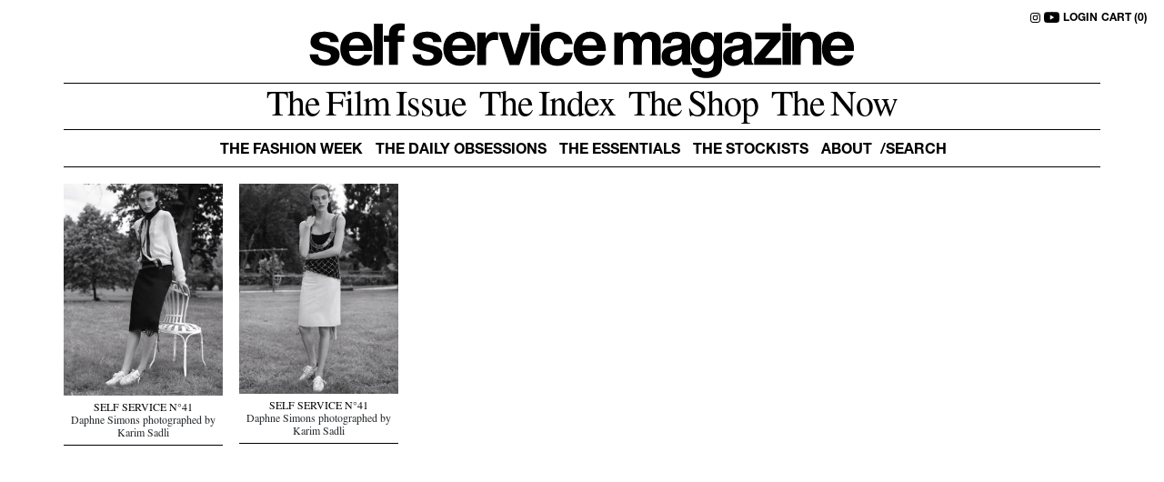

--- FILE ---
content_type: text/html; charset=UTF-8
request_url: https://selfservicemagazine.com/credit/daphne-simons
body_size: 4840
content:
<!doctype html>
<!--[if lt IE 7]>      <html class="no-js lt-ie9 lt-ie8 lt-ie7" lang=""> <![endif]-->
<!--[if IE 7]>         <html class="no-js lt-ie9 lt-ie8" lang=""> <![endif]-->
<!--[if IE 8]>         <html class="no-js lt-ie9" lang=""> <![endif]-->
<!--[if gt IE 8]><!--> <html class="no-js" lang=""> <!--<![endif]-->
<head>
  <!-- Google Tag Manager -->
  <script>
    window.dataLayer = window.dataLayer || [];
  </script>
  <script>(function(w,d,s,l,i){w[l]=w[l]||[];w[l].push({'gtm.start':
    new Date().getTime(),event:'gtm.js'});var f=d.getElementsByTagName(s)[0],
    j=d.createElement(s),dl=l!='dataLayer'?'&l='+l:'';j.async=true;j.src=
    'https://www.googletagmanager.com/gtm.js?id='+i+dl;f.parentNode.insertBefore(j,f);
    })(window,document,'script','dataLayer','GTM-WWM3K46');</script>
    <!-- End Google Tag Manager -->

    <meta charset="utf-8">
    <meta http-equiv="X-UA-Compatible" content="IE=edge,chrome=1">
    <title>Self Service Magazine</title>
    <meta name="description" content="">
    <meta name="viewport" content="width=device-width, initial-scale=1">
    <link rel="shortcut icon" href="/favicon.ico">

    <link rel="stylesheet" href="/assets/frontend/css/normalize.min.css?t=123456">
    <link href="https://cdn.jsdelivr.net/npm/bootstrap@5.0.0/dist/css/bootstrap.min.css" rel="stylesheet" integrity="sha384-wEmeIV1mKuiNpC+IOBjI7aAzPcEZeedi5yW5f2yOq55WWLwNGmvvx4Um1vskeMj0" crossorigin="anonymous">
    <link rel="stylesheet" href="https://unpkg.com/swiper/swiper-bundle.min.css" />
    <script src="https://unpkg.com/swiper@7/swiper-bundle.min.js"></script>
    <link rel="stylesheet" href="/assets/frontend/js/vendor/image-zoom/image-zoom.css">
    <link rel="stylesheet" href="/assets/frontend/js/vendor/select2/css/select2.min.css">
    <link href="/assets/frontend/css/vendor/animate/animate.min.css" rel="stylesheet" type="text/css"/>
    <link href="/assets/frontend/css/fonts.css" rel="stylesheet" type="text/css"/>
    <link rel="stylesheet" href="/assets/frontend/css/style.css?id=3fc85389d4d11f19b5e3">
    <link rel="stylesheet" href="/assets/frontend/css/changes.css?t=1c234rggse334d56">

    <link rel="canonical" href="https://selfservicemagazine.com/" />
    <meta property="og:locale" content="en_US"/>
    <meta property="og:type" content="website"/>
    <meta property="og:title" content="self service magazine"/>
    <meta property="og:url" content="https://selfservicemagazine.com/"/>
    <meta property="og:site_name" content="self service magazine"/>




    <script src='https://cdnjs.cloudflare.com/ajax/libs/jquery/3.1.1/jquery.min.js'></script>
    <script src="https://unpkg.com/imagesloaded@5/imagesloaded.pkgd.min.js"></script>
    
    <meta name="theme-color" content="#ffffff">


    </head>
<body class="index _loading">
<!-- Google Tag Manager (noscript) -->
<noscript><iframe src="https://www.googletagmanager.com/ns.html?id=GTM-WWM3K46"
height="0" width="0" style="display:none;visibility:hidden"></iframe></noscript>
<!-- End Google Tag Manager (noscript) -->
    
<div class="loader">
    <div class="loading-title"></div>
</div>
<div class="social">
    <a href="https://www.instagram.com/selfservicemagazine/" target="_blank">
        <svg xmlns="http://www.w3.org/2000/svg" width="11" height="11" fill="currentColor" class="bi bi-instagram"
             viewBox="0 0 16 16">
            <path
                d="M8 0C5.829 0 5.556.01 4.703.048 3.85.088 3.269.222 2.76.42a3.917 3.917 0 0 0-1.417.923A3.927 3.927 0 0 0 .42 2.76C.222 3.268.087 3.85.048 4.7.01 5.555 0 5.827 0 8.001c0 2.172.01 2.444.048 3.297.04.852.174 1.433.372 1.942.205.526.478.972.923 1.417.444.445.89.719 1.416.923.51.198 1.09.333 1.942.372C5.555 15.99 5.827 16 8 16s2.444-.01 3.298-.048c.851-.04 1.434-.174 1.943-.372a3.916 3.916 0 0 0 1.416-.923c.445-.445.718-.891.923-1.417.197-.509.332-1.09.372-1.942C15.99 10.445 16 10.173 16 8s-.01-2.445-.048-3.299c-.04-.851-.175-1.433-.372-1.941a3.926 3.926 0 0 0-.923-1.417A3.911 3.911 0 0 0 13.24.42c-.51-.198-1.092-.333-1.943-.372C10.443.01 10.172 0 7.998 0h.003zm-.717 1.442h.718c2.136 0 2.389.007 3.232.046.78.035 1.204.166 1.486.275.373.145.64.319.92.599.28.28.453.546.598.92.11.281.24.705.275 1.485.039.843.047 1.096.047 3.231s-.008 2.389-.047 3.232c-.035.78-.166 1.203-.275 1.485a2.47 2.47 0 0 1-.599.919c-.28.28-.546.453-.92.598-.28.11-.704.24-1.485.276-.843.038-1.096.047-3.232.047s-2.39-.009-3.233-.047c-.78-.036-1.203-.166-1.485-.276a2.478 2.478 0 0 1-.92-.598 2.48 2.48 0 0 1-.6-.92c-.109-.281-.24-.705-.275-1.485-.038-.843-.046-1.096-.046-3.233 0-2.136.008-2.388.046-3.231.036-.78.166-1.204.276-1.486.145-.373.319-.64.599-.92.28-.28.546-.453.92-.598.282-.11.705-.24 1.485-.276.738-.034 1.024-.044 2.515-.045v.002zm4.988 1.328a.96.96 0 1 0 0 1.92.96.96 0 0 0 0-1.92zm-4.27 1.122a4.109 4.109 0 1 0 0 8.217 4.109 4.109 0 0 0 0-8.217zm0 1.441a2.667 2.667 0 1 1 0 5.334 2.667 2.667 0 0 1 0-5.334z"></path>
        </svg>
    </a>
    <a href="https://www.youtube.com/user/selfservicemagazine" target="_blank">
        <svg xmlns="http://www.w3.org/2000/svg" width="17" height="17" fill="currentColor" class="bi bi-youtube"
             viewBox="0 0 16 16">
            <path
                d="M8.051 1.999h.089c.822.003 4.987.033 6.11.335a2.01 2.01 0 0 1 1.415 1.42c.101.38.172.883.22 1.402l.01.104.022.26.008.104c.065.914.073 1.77.074 1.957v.075c-.001.194-.01 1.108-.082 2.06l-.008.105-.009.104c-.05.572-.124 1.14-.235 1.558a2.007 2.007 0 0 1-1.415 1.42c-1.16.312-5.569.334-6.18.335h-.142c-.309 0-1.587-.006-2.927-.052l-.17-.006-.087-.004-.171-.007-.171-.007c-1.11-.049-2.167-.128-2.654-.26a2.007 2.007 0 0 1-1.415-1.419c-.111-.417-.185-.986-.235-1.558L.09 9.82l-.008-.104A31.4 31.4 0 0 1 0 7.68v-.123c.002-.215.01-.958.064-1.778l.007-.103.003-.052.008-.104.022-.26.01-.104c.048-.519.119-1.023.22-1.402a2.007 2.007 0 0 1 1.415-1.42c.487-.13 1.544-.21 2.654-.26l.17-.007.172-.006.086-.003.171-.007A99.788 99.788 0 0 1 7.858 2h.193zM6.4 5.209v4.818l4.157-2.408L6.4 5.209z"/>
        </svg>
    </a>
            <a href="https://selfservicemagazine.com/login">LOGIN</a>
        <script type="text/javascript">
	function updateCartContent()
	{
        const xhttp = new XMLHttpRequest();
        xhttp.onload = function() {
            if (this.responseText > 0) {
                $('#cart-holder').removeClass().addClass("col-auto d-flex align-items-center").css("display", "");
            }
            else {
                $('#cart-holder').removeClass().addClass("hide").css("display", "none");
            }
            //document.getElementById("cart").innerHTML = 'CART (' + this.responseText +')';
            $('#cart').html('CART (' + this.responseText +')');
            $('#cartmob').html(this.responseText);
        }
        xhttp.open("GET", "/cart-number-items", true);
        xhttp.send();
	}
    </script>
    <a id="cart" href="/show-cart">CART (0)</a>
</div>
<header class="fixed-top">
    <div class="container-fluid">
        <div class="row justify-content-center hd-logo">
            <div class="col-auto text-center logo-container">
                <a class="header-logo" href="/"></a>
            </div>
        </div>
        <nav class="navbar-expand" role="navigation">
            <div class="first-menu">
                <ul class="navbar-nav justify-content-center">
                    <li class="nav-item">
                        <a class="nav-link" href="https://selfservicemagazine.com/tag/film-issue"><span>The Film Issue</span></a>
                    </li>
                    <li class="nav-item">
                        <a class="nav-link" href="https://selfservicemagazine.com/the-index"><span>The Index</span></a>
                    </li>
                    <li class="nav-item">
                        <a class="nav-link" href="https://selfservicemagazine.com/the-shop"><span>The Shop</span></a>
                    </li>
                    <li class="nav-item">
                        <a class="nav-link" href="https://selfservicemagazine.com/categories/the-now"><span>The Now</span></a>
                    </li>
                </ul>
            </div>
            <div class="sec-menu">
                <ul class="navbar-nav  justify-content-center">
                    <li class="nav-item">
                        <a class="nav-link" href="https://selfservicemagazine.com/categories/the-fashion-week"><span>THE FASHION WEEK</span></a>
                    </li>
                    <li class="nav-item">
                        <a class="nav-link" href="https://selfservicemagazine.com/categories/the-daily-obsessions"><span>THE DAILY OBSESSIONS</span></a>
                    </li>
                    <li class="nav-item">
                        <a class="nav-link" href="https://selfservicemagazine.com/categories/the-essentials"><span>THE ESSENTIALS</span></a>
                    </li>
                    <li class="nav-item">
                        <a class="nav-link stockit" href="https://selfservicemagazine.com/the-stockists"><span>THE STOCKISTS</span></a>
                    </li>
                    <li class="nav-item">
                        <a class="nav-link" href="https://selfservicemagazine.com/about"><span>ABOUT</span></a>
                    </li>
                    <li class="nav-item">
                        <div class="search-container">
                        <input placeholder="/Search" class="main-search alt" autocomplete="off" name="search" type="text">

                            
                            <div class="search-results">
                                <ul>
                                </ul>
                            </div>
                            <div class="search-overlay"></div>
                            
                        </div>
                    </li>
                </ul>
            </div>
        </nav>
        
        <div class="search-results alt">
            <ul>
            </ul>
        </div>

        
    </div>
</header>
<div class="mobile-nav">
    <div class="row d-flex">
        <div class="col-auto d-flex align-items-center">
            <button class="menu-btn">
                <div class="menu-btn__icon" aria-hidden="true">
                    <span class="icon icon--leftarrow">
                        <span></span>
                        <span></span>
                        <span></span>
                    </span>
                    <span class="icon icon--menu">
                        <span></span>
                        <span></span>
                        <span></span>
                    </span>
                    <span class="icon icon--close">
                        <span></span>
                        <span></span>
                    </span>

                </div>
            </button>
        </div>
        <div class="col">
            <div class="logo-container">
                <a class="header-logo" href="/"></a>
            </div>
        </div>
                <div class=" hide" id="cart-holder" style="display:none;">
            <button class="bucket-btn">
                <span id="cartmob">0</span>
            </button>
        </div>
    </div>
</div>
<div class="mobile-menu" id="mobile-menu">
    <div class="mobile-menu-wrap">
        <div class="first-menu">
            <ul class="navbar-nav justify-content-center">
                <li class="nav-item">
                    <a class="nav-link" href="https://selfservicemagazine.com/tag/film-issue"><span>The Film Issue</span></a>
                </li>
                <li class="nav-item">
                    <a class="nav-link" href="https://selfservicemagazine.com/the-index"><span>The Index</span></a>
                </li>
                <li class="nav-item">
                    <a class="nav-link" href="https://selfservicemagazine.com/the-shop"><span>The Shop</span></a>
                </li>
                <li class="nav-item">
                    <a class="nav-link" href="https://selfservicemagazine.com/categories/the-now"><span>The Now</span></a>
                </li>
            </ul>
        </div>
        <div class="sec-menu">
            <ul class="navbar-nav  justify-content-center">
                <li class="nav-item">
                    <a class="nav-link" href="https://selfservicemagazine.com/categories/the-fashion-week"><span>THE FASHION WEEK</span></a>
                </li>
                <li class="nav-item">
                    <a class="nav-link" href="https://selfservicemagazine.com/categories/the-daily-obsessions"><span>THE DAILY OBSESSIONS</span></a>
                </li>
                <li class="nav-item">
                    <a class="nav-link" href="https://selfservicemagazine.com/categories/the-daily-essentials"><span>THE ESSENTIALS</span></a>
                </li>
                <li class="nav-item">
                    <a class="nav-link stockit" href="https://selfservicemagazine.com/the-stockists-mobile"><span>THE STOCKISTS</span></a>
                </li>
                                <li class="nav-item">
                    <a class="nav-link" href="https://selfservicemagazine.com/login"><span>LOGIN</span></a>
                </li>
                                <li class="nav-item">
                    <a class="nav-link" href="https://selfservicemagazine.com/about"><span>ABOUT</span></a>
                </li>
                <li class="nav-item">
                    <a class="nav-link mobile-search" href="#"><span>/ SEARCH</span></a>
                </li>
            </ul>
        </div>
    </div>
    <div class="mobile-search-wrap">
        <form class="search-input">
            <input type="text" id="search" name="search" placeholder="/Search" class="main-search mob" autocomplete="off">
            <button onclick="javascript:void(0);" style="cursor:default;">
                <svg xmlns="http://www.w3.org/2000/svg" width="20" height="20" fill="currentColor" class="bi bi-search"
                     viewBox="0 0 16 16">
                    <path
                        d="M11.742 10.344a6.5 6.5 0 1 0-1.397 1.398h-.001c.03.04.062.078.098.115l3.85 3.85a1 1 0 0 0 1.415-1.414l-3.85-3.85a1.007 1.007 0 0 0-.115-.1zM12 6.5a5.5 5.5 0 1 1-11 0 5.5 5.5 0 0 1 11 0z"></path>
                </svg>
            </button>
        </form>
        
        <div class="search-results mob">
            <div class="search-results-inner">
                <ul class="scrolldiv" style="display:block;height: calc(100vh - 177px); overflow: scroll; margin-bottom: 36px;">
                </ul>
            </div>
        </div>
        <div class="search-overlay"></div>
    </div>
</div>

    <main role="main" class="pt-192">
        <div class="container-fluid">
            <div class="man pt9px">
        <div class="grid">
            <div class="preloader-grid">
                <img src="https://selfservicemagazine.com/assets/frontend/images/loading.gif" />
            </div>
            <div class="grid-sizer"></div>
            <div class="grid-item   " data-id="10670"
         data-slug="self-service-n41-116">
        
                            <a href="#self-service-n41-116" class="articleInfo">
                <img src="https://selfservicemagazine.com/uploads/cache/500x/page/10670/ksadli_11-059-def-cmjn.jpg"/>
            </a>
                    <div class="desc">
                <h2>
                    <a href="#self-service-n41-116" class="articleInfo">SELF SERVICE N°41</a>
                </h2>
                <p>Daphne Simons photographed by Karim Sadli</p>
            </div>
            </div>
    <div class="grid-item   " data-id="10808"
         data-slug="self-service-n41-112">
        
                            <a href="#self-service-n41-112" class="articleInfo">
                <img src="https://selfservicemagazine.com/uploads/cache/500x/page/10808/ksadli_13-105-def-cmjn.jpg"/>
            </a>
                    <div class="desc">
                <h2>
                    <a href="#self-service-n41-112" class="articleInfo">SELF SERVICE N°41</a>
                </h2>
                <p>Daphne Simons photographed by Karim Sadli</p>
            </div>
            </div>

        </div>
        <div class="grid-bottom"></div>

        
        
    </div>
            <input name="credit" type="hidden" value="1597">
            <input name="module" type="hidden" value="search">
        </div>
    </main>
<script src='/assets/frontend/vendor/isotope/imagesloaded.pkgd.js'></script>
<script src='/assets/frontend/vendor/isotope/packery.pkgd.js'></script>




<script src="https://cdn.jsdelivr.net/npm/bootstrap@5.0.0/dist/js/bootstrap.bundle.min.js"
        integrity="sha384-p34f1UUtsS3wqzfto5wAAmdvj+osOnFyQFpp4Ua3gs/ZVWx6oOypYoCJhGGScy+8"
        crossorigin="anonymous"></script>
<script src="/assets/frontend/js/vendor/select2/js/select2.js"></script>
<script src="/assets/frontend/js/vendor/image-zoom/image-zoom.js" type="text/javascript"></script>
<script src="/assets/frontend/vendor/bootstrap/js/bootstrap.min.js"></script>
<script src="/assets/frontend/vendor/columnizer/jquery.columnizer.js"></script>
<script src="/assets/frontend/js/masonry.js"></script>
<script src="/assets/frontend/js/main.js"></script>

<script> $(document).ready(function(){ var zoomImages = $('.zoom-images'); zoomImages.each(function() { $(this).imageZoom({zoom : 200}); }); }); </script>
<script> 
        $(document).ready(function(){ 
                setTimeout(function(){ removeSoldOut(); }, 2000 ); 
        });
        function removeSoldOut() {
                $('.revert-soldout').removeClass("soldout");
                $('.revert-soldout').val($('.revert-soldout').data('revert'));
        }
</script>

<script> 
        if(window.location.hash) {
                var hash = window.location.hash.substring(1);

                $.get('/search-url?h=' + hash, function (sdata) {
                        if (sdata) {
                                $.get('/pages/modal/' + sdata, function (data) {

                                $('#ProductInfo').modal('hide').remove();

                                $('body').append(data);
                                $('#ProductInfo').modal('show')
                                });
                        }
                });
        }
</script></body>
</html>
